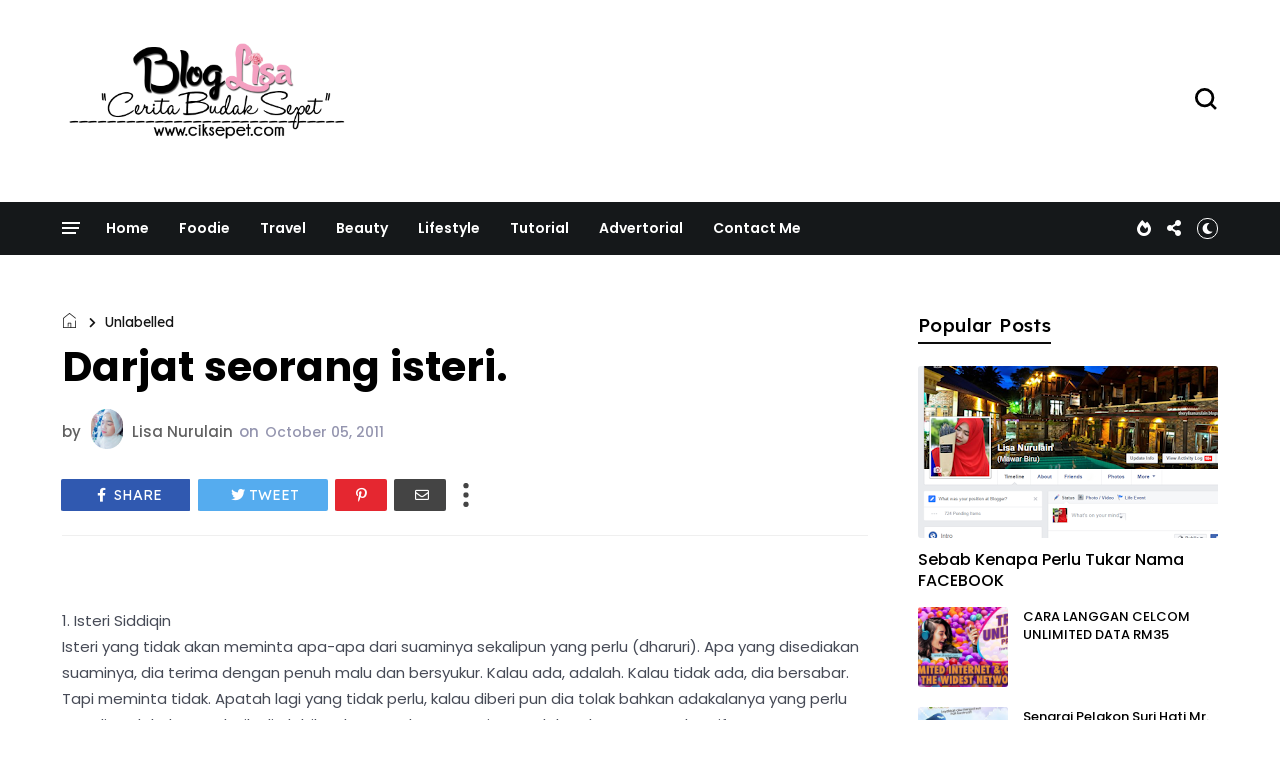

--- FILE ---
content_type: text/html; charset=UTF-8
request_url: https://www.ciksepet.com/b/stats?style=BLACK_TRANSPARENT&timeRange=ALL_TIME&token=APq4FmDH88FWd4Jtds25AQRReAfIulMWAjS8swtpCVJ0EkGOp-X7QUKDHo70Bo4bHlmLWjkawwT9gYDoWus17xbqLGq9byl95g
body_size: 45
content:
{"total":15509362,"sparklineOptions":{"backgroundColor":{"fillOpacity":0.1,"fill":"#000000"},"series":[{"areaOpacity":0.3,"color":"#202020"}]},"sparklineData":[[0,35],[1,33],[2,27],[3,41],[4,40],[5,31],[6,73],[7,39],[8,19],[9,5],[10,2],[11,0],[12,0],[13,0],[14,0],[15,17],[16,20],[17,24],[18,53],[19,44],[20,69],[21,85],[22,100],[23,48],[24,75],[25,42],[26,32],[27,42],[28,66],[29,10]],"nextTickMs":97297}